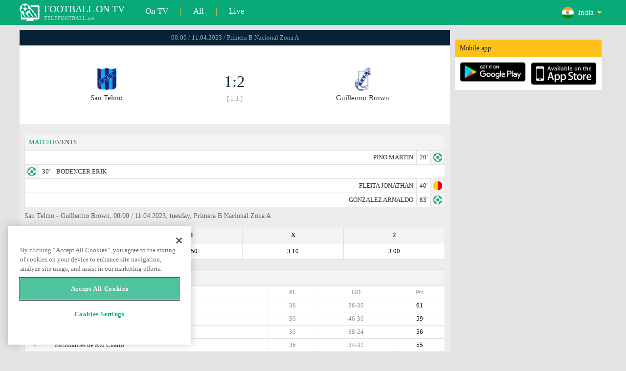

--- FILE ---
content_type: text/html; charset=windows-1251
request_url: https://www.telefootball.net/IN/San-Telmo-Guillermo-Brown-2023-04-10-458413.html
body_size: 6404
content:
<!DOCTYPE html PUBLIC "-//W3C//DTD XHTML 1.0 Transitional//EN" "http://www.w3.org/TR/xhtml1/DTD/xhtml1-transitional.dtd"><html><head><!-- OneTrust Cookies Consent Notice start for www.telefootball.net --><script src="https://cdn.cookielaw.org/scripttemplates/otSDKStub.js" type="text/javascript" charset="UTF-8" data-domain-script="e5a8031b-b854-4b6f-a585-d703737edc27" ></script><script type="text/javascript">function OptanonWrapper() { }</script><!-- OneTrust Cookies Consent Notice end for www.telefootball.net --><!-- Global site tag (gtag.js) - Google Analytics --><script async src="https://www.googletagmanager.com/gtag/js?id=UA-133463219-1"></script><script> window.dataLayer = window.dataLayer || []; function gtag() {	dataLayer.push(arguments); } gtag('js', new Date()); gtag('config', 'UA-133463219-1');</script><script type="text/javascript" src="https://lib.wtg-ads.com/lib.min.js" async></script><script type="text/javascript" src="https://i.id24.bg/js/fcjstf.js"></script><script data-ad-client="ca-pub-4239632735841343" async src="https://pagead2.googlesyndication.com/pagead/js/adsbygoogle.js"></script><title>San Telmo vs Guillermo Brown, 2023-04-11 - Primera B Nacional Zona A | results, stats, odds | Telefootball.net</title><meta name="description" content="Live matches on TV, matches today, results of matches in Europe and the world, live scores, statistics, rankings, upcoming football matches"/><meta name="viewport" content="width=device-width, initial-scale=1, maximum-scale=1, user-scalable=no"/><meta http-equiv="Content-type" content="text/html; charset=windows-1251" /> <meta name="facebook-domain-verification" content="ykdqhiaqalt5gw7p1txdy27rkyzhbe" /> <meta property="og:image" content="https://i.id24.bg/tpl/telefootball/img/fotvsitelogo2.png"/> <link rel="apple-touch-icon" sizes="57x57" href="//www.telefootball.net/tpl/telefootball/img/favicon/apple-icon-57x57.png"> <link rel="apple-touch-icon" sizes="60x60" href="//www.telefootball.net/tpl/telefootball/img/favicon/apple-icon-60x60.png"> <link rel="apple-touch-icon" sizes="72x72" href="//www.telefootball.net/tpl/telefootball/img/favicon/apple-icon-72x72.png"> <link rel="apple-touch-icon" sizes="76x76" href="//www.telefootball.net/tpl/telefootball/img/favicon/apple-icon-76x76.png"> <link rel="apple-touch-icon" sizes="114x114" href="//www.telefootball.net/tpl/telefootball/img/favicon/apple-icon-114x114.png"> <link rel="apple-touch-icon" sizes="120x120" href="//www.telefootball.net/tpl/telefootball/img/favicon/apple-icon-120x120.png"> <link rel="apple-touch-icon" sizes="144x144" href="//www.telefootball.net/tpl/telefootball/img/favicon/apple-icon-144x144.png"> <link rel="apple-touch-icon" sizes="152x152" href="//www.telefootball.net/tpl/telefootball/img/favicon/apple-icon-152x152.png"> <link rel="apple-touch-icon" sizes="180x180" href="//www.telefootball.net/tpl/telefootball/img/favicon/apple-icon-180x180.png"> <link rel="icon" type="image/png" sizes="192x192" href="//www.telefootball.net/tpl/telefootball/img/favicon/android-icon-192x192.png"> <link rel="icon" type="image/png" sizes="32x32" href="//www.telefootball.net/tpl/telefootball/img/favicon/favicon-32x32.png"> <link rel="icon" type="image/png" sizes="96x96" href="//www.telefootball.net/tpl/telefootball/img/favicon/favicon-96x96.png"> <link rel="icon" type="image/png" sizes="16x16" href="//www.telefootball.net/tpl/telefootball/img/favicon/favicon-16x16.png"> <link rel="manifest" href="//www.telefootball.net/tpl/telefootball/img/favicon/manifest.json"> <meta name="msapplication-TileColor" content="#ffffff"> <meta name="msapplication-TileImage" content="//www.telefootball.net/tpl/telefootball/img/favicon/ms-icon-144x144.png"> <meta name="theme-color" content="#ffffff"><script type="text/javascript"> var timeout = setTimeout("location.reload(true);",60000); function resetTimeout() { clearTimeout(timeout); timeout = setTimeout("location.reload(true);",60000); }</script><style>/* CSS Document */
body
{	margin:0px;	font-family: Verdana;	font-size: 12px;	background-color:#eeeeee;
}</style><link rel="alternate" hreflang="x-default" href="https://www.telefootball.net/US/San-Telmo-Guillermo-Brown-2023-04-10-458413.html" /><link rel="alternate" hreflang="en-GB" href="https://www.telefootball.net/GB/San-Telmo-Guillermo-Brown-2023-04-10-458413.html" /><link rel="alternate" hreflang="bg" href="https://www.telefootball.net/BG/San-Telmo-Guillermo-Brown-2023-04-10-458413.html" /><link rel="alternate" hreflang="de" href="https://www.telefootball.net/DE/San-Telmo-Guillermo-Brown-2023-04-10-458413.html" /><link rel="alternate" hreflang="ru-RU" href="https://www.telefootball.net/RU/San-Telmo-Guillermo-Brown-2023-04-10-458413.html" /><link rel="alternate" hreflang="es-ES" href="https://www.telefootball.net/ES/San-Telmo-Guillermo-Brown-2023-04-10-458413.html" /><link rel="alternate" hreflang="ru-BY" href="https://www.telefootball.net/BY/San-Telmo-Guillermo-Brown-2023-04-10-458413.html" /><link rel="alternate" hreflang="ru-KZ" href="https://www.telefootball.net/KZ/San-Telmo-Guillermo-Brown-2023-04-11-458413.html" /><link rel="alternate" hreflang="en-US" href="https://www.telefootball.net/US/San-Telmo-Guillermo-Brown-2023-04-10-458413.html" /><link rel="alternate" hreflang="fr" href="https://www.telefootball.net/FR/San-Telmo-Guillermo-Brown-2023-04-10-458413.html" /><link rel="alternate" hreflang="it" href="https://www.telefootball.net/IT/San-Telmo-Guillermo-Brown-2023-04-10-458413.html" /><link rel="alternate" hreflang="tr" href="https://www.telefootball.net/TR/San-Telmo-Guillermo-Brown-2023-04-10-458413.html" /><link rel="alternate" hreflang="id" href="https://www.telefootball.net/ID/San-Telmo-Guillermo-Brown-2023-04-11-458413.html" /><link rel="alternate" hreflang="uk-UA" href="https://www.telefootball.net/UA/San-Telmo-Guillermo-Brown-2023-04-10-458413.html" /><link rel="alternate" hreflang="es-AR" href="https://www.telefootball.net/AR/San-Telmo-Guillermo-Brown-2023-04-10-458413.html" /><link rel="alternate" hreflang="es-MX" href="https://www.telefootball.net/MX/San-Telmo-Guillermo-Brown-2023-04-10-458413.html" /><link rel="alternate" hreflang="es-CO" href="https://www.telefootball.net/CO/San-Telmo-Guillermo-Brown-2023-04-10-458413.html" /><link rel="alternate" hreflang="es-PE" href="https://www.telefootball.net/PE/San-Telmo-Guillermo-Brown-2023-04-10-458413.html" /><link rel="alternate" hreflang="es-VE" href="https://www.telefootball.net/VE/San-Telmo-Guillermo-Brown-2023-04-10-458413.html" /><link rel="alternate" hreflang="en-IN" href="https://www.telefootball.net/IN/San-Telmo-Guillermo-Brown-2023-04-11-458413.html" /><link rel="alternate" hreflang="es-CL" href="https://www.telefootball.net/CL/San-Telmo-Guillermo-Brown-2023-04-10-458413.html" /><link rel="alternate" hreflang="ro-RO" href="https://www.telefootball.net/RO/San-Telmo-Guillermo-Brown-2023-04-10-458413.html" /><link rel="alternate" hreflang="en-SG" href="https://www.telefootball.net/SG/San-Telmo-Guillermo-Brown-2023-04-11-458413.html" /><link rel='stylesheet' href='https://www.telefootball.net/tpl/telefootball/pro55.css?rr0908321' async/><script src="https://i.id24.bg/js/behaviour.js?rr=180416" type="text/javascript"></script><script src="https://i.id24.bg/js/notlogged.js?rr=180416" type="text/javascript"></script><script src="https://i.id24.bg/js/overalljs.js?20150205-2rr=180416" type="text/javascript"></script><script src="https://i.id24.bg/js/cookiecontrols.js?rr=180416" type="text/javascript"></script><script src="//id24.bg/js/checkcookie.php?usersess=&sesstime=&ftdomain=www.telefootball.net&rand=928" type="text/javascript"></script><script src="/js/jquery-3.2.0.min.js" type="text/javascript"></script><script src="https://i.id24.bg/js/futbg.js?rr=18042018" type="text/javascript"></script><script src="https://code.jquery.com/jquery-migrate-1.2.1.min.js" type="text/javascript" async defer></script><script>var loginshown;
loginshown=0;
var agt=navigator.userAgent.toLowerCase();
var is_ie = ((agt.indexOf("msie") != -1) && (agt.indexOf("opera") == -1));
var is_opera = ((agt.indexOf("opera") != -1) && (agt.indexOf("msie") == -1));
var passfocused=0;
var miniprofileopened=0;
var mapopened=0;
var menuopened=0;
var maindomain='telefootball.net';
var maprandcode='';
var votedcomments=new Array();
var googleanalyticsid='unknown'; $(document).ready(function() {	doblkboxes(''); });</script><!--[if lte IE 6]><script type="text/javascript" src="https://i.id24.bg/js/iepngfix_tilebg.js"></script><style>.dialog .body, .dialog .foot, .dialogbig .body, .futnh_logofut, .dialogbig .foot { behavior: url("/iepngfix.htc") }</style><![endif]--><!-- onsenscripts --> <script> window._onsNightlyBuild = false; window._onsAngular2LibVersion = ''; </script> <script> ons.platform.select('android'); </script> <script type="text/javascript"> window.fn = {};
window.fn.open = function() { var menu = document.getElementById('menu'); menu.open();
};
window.fn.load = function(page) { var content = document.getElementById('content'); var menu = document.getElementById('menu'); content.load(page) .then(menu.close.bind(menu));
}; </script> <link href='https://fonts.googleapis.com/css?family=Roboto:400,300italic,300,500,400italic,500italic,700,700italic' rel='stylesheet' type='text/css'><!-- onsenscripts --></head><body onLoad="changeinput1('blur');changeinput2('blur'); "><span id="ajaxmatchontv"><DIV id="maincontainerdiv"> <div class="mobbadv"><div class="mobbadv2"> </div></div> <script> $( document ).ready(function() { var infodiv3h=$('#infodiv3').height(); var divinfo=$("#divinfo"); var wrap=$("#wrap"); var cclass; cclass="infodiv1"; $(window).scroll(function(){ var scrollPosition; scrollPosition=$(window).scrollTop(); if(scrollPosition>infodiv3h){ if(cclass=="infodiv1"){ $("#divinfo").attr("style","position:fixed;top:56px;"); cclass="infodiv2"; } } else{ if(cclass=="infodiv2"){ $("#divinfo").attr("style","position:absolute;top:"+(infodiv3h+10)+"px;"); cclass="infodiv1"; } } }); }); </script> <center> <div class="v8scenter"> <div class="moblogo"> <center> <div class="moblogoc"> <a href="https://www.telefootball.net/IN/tvs"><div class="moblogo_1">FOOTBALL ON TV<div class="moblogo_12">TELEFOOTBALL.net</div></div></a> <a href="https://www.telefootball.net/IN/tvs"><div class="moblogo_2">On TV</div></a><div class="moblogo_4">|</div> <a href="https://www.telefootball.net/IN/all"><div class="moblogo_2">All</div><div class="moblogo_4"></a>|</div> <a href="https://www.telefootball.net/IN/liveonly"><div class="moblogo_2">Live</div></a> <div class="moblogo_5"> <div style="background-image:url('https://i.id24.bg/im/flg/23c.png');background-position: center left;background-repeat: no-repeat;" onclick="return showhideselcountrydiv();"> <div class="moblogo51">India</div> </div> <div class="moblogo52" id="selcountrydiv" style="visibility:hidden;"> <a href="//www.telefootball.net/AR/San-Telmo-Guillermo-Brown-2023-04-10-458413.html"><div class="moblogo54"><div class="moblogo53" style="background-image:url('https://i.id24.bg/im/flg/17c.png');background-position: center left;background-repeat: no-repeat;">Argentina</div></div></a> <a href="//www.telefootball.net/BY/San-Telmo-Guillermo-Brown-2023-04-10-458413.html"><div class="moblogo54"><div class="moblogo53" style="background-image:url('https://i.id24.bg/im/flg/6c.png');background-position: center left;background-repeat: no-repeat;">Беларусь</div></div></a> <a href="//www.telefootball.net/BG/San-Telmo-Guillermo-Brown-2023-04-10-458413.html"><div class="moblogo54"><div class="moblogo53" style="background-image:url('https://i.id24.bg/im/flg/2c.png');background-position: center left;background-repeat: no-repeat;">България</div></div></a> <a href="//www.telefootball.net/CL/San-Telmo-Guillermo-Brown-2023-04-10-458413.html"><div class="moblogo54"><div class="moblogo53" style="background-image:url('https://i.id24.bg/im/flg/24c.png');background-position: center left;background-repeat: no-repeat;">Chile</div></div></a> <a href="//www.telefootball.net/CO/San-Telmo-Guillermo-Brown-2023-04-10-458413.html"><div class="moblogo54"><div class="moblogo53" style="background-image:url('https://i.id24.bg/im/flg/19c.png');background-position: center left;background-repeat: no-repeat;">Colombia</div></div></a> <a href="//www.telefootball.net/FR/San-Telmo-Guillermo-Brown-2023-04-10-458413.html"><div class="moblogo54"><div class="moblogo53" style="background-image:url('https://i.id24.bg/im/flg/12c.png');background-position: center left;background-repeat: no-repeat;">France</div></div></a> <a href="//www.telefootball.net/DE/San-Telmo-Guillermo-Brown-2023-04-10-458413.html"><div class="moblogo54"><div class="moblogo53" style="background-image:url('https://i.id24.bg/im/flg/3c.png');background-position: center left;background-repeat: no-repeat;">Deutschland</div></div></a> <a href="//www.telefootball.net/IN/San-Telmo-Guillermo-Brown-2023-04-10-458413.html"><div class="moblogo54"><div class="moblogo53" style="background-image:url('https://i.id24.bg/im/flg/23c.png');background-position: center left;background-repeat: no-repeat;">India</div></div></a> <a href="//www.telefootball.net/ID/San-Telmo-Guillermo-Brown-2023-04-10-458413.html"><div class="moblogo54"><div class="moblogo53" style="background-image:url('https://i.id24.bg/im/flg/15c.png');background-position: center left;background-repeat: no-repeat;">Indonesia</div></div></a> <a href="//www.telefootball.net/IT/San-Telmo-Guillermo-Brown-2023-04-10-458413.html"><div class="moblogo54"><div class="moblogo53" style="background-image:url('https://i.id24.bg/im/flg/13c.png');background-position: center left;background-repeat: no-repeat;">Italy</div></div></a> <a href="//www.telefootball.net/KZ/San-Telmo-Guillermo-Brown-2023-04-10-458413.html"><div class="moblogo54"><div class="moblogo53" style="background-image:url('https://i.id24.bg/im/flg/7c.png');background-position: center left;background-repeat: no-repeat;">&#1178;аза&#1179;стан</div></div></a> <a href="//www.telefootball.net/MX/San-Telmo-Guillermo-Brown-2023-04-10-458413.html"><div class="moblogo54"><div class="moblogo53" style="background-image:url('https://i.id24.bg/im/flg/18c.png');background-position: center left;background-repeat: no-repeat;">M&#233;xico</div></div></a> <a href="//www.telefootball.net/PE/San-Telmo-Guillermo-Brown-2023-04-10-458413.html"><div class="moblogo54"><div class="moblogo53" style="background-image:url('https://i.id24.bg/im/flg/20c.png');background-position: center left;background-repeat: no-repeat;">Per&#250;</div></div></a> <a href="//www.telefootball.net/RO/San-Telmo-Guillermo-Brown-2023-04-10-458413.html"><div class="moblogo54"><div class="moblogo53" style="background-image:url('https://i.id24.bg/im/flg/25c.png');background-position: center left;background-repeat: no-repeat;">Rom&#226;nia</div></div></a> <a href="//www.telefootball.net/RU/San-Telmo-Guillermo-Brown-2023-04-10-458413.html"><div class="moblogo54"><div class="moblogo53" style="background-image:url('https://i.id24.bg/im/flg/4c.png');background-position: center left;background-repeat: no-repeat;">Россия</div></div></a> <a href="//www.telefootball.net/SG/San-Telmo-Guillermo-Brown-2023-04-10-458413.html"><div class="moblogo54"><div class="moblogo53" style="background-image:url('https://i.id24.bg/im/flg/26c.png');background-position: center left;background-repeat: no-repeat;">Singapore</div></div></a> <a href="//www.telefootball.net/ES/San-Telmo-Guillermo-Brown-2023-04-10-458413.html"><div class="moblogo54"><div class="moblogo53" style="background-image:url('https://i.id24.bg/im/flg/5c.png');background-position: center left;background-repeat: no-repeat;">Espa&#241;a</div></div></a> <a href="//www.telefootball.net/TR/San-Telmo-Guillermo-Brown-2023-04-10-458413.html"><div class="moblogo54"><div class="moblogo53" style="background-image:url('https://i.id24.bg/im/flg/14c.png');background-position: center left;background-repeat: no-repeat;">T&#252;rkiye</div></div></a> <a href="//www.telefootball.net/UA/San-Telmo-Guillermo-Brown-2023-04-10-458413.html"><div class="moblogo54"><div class="moblogo53" style="background-image:url('https://i.id24.bg/im/flg/16c.png');background-position: center left;background-repeat: no-repeat;">Україна</div></div></a> <a href="//www.telefootball.net/GB/San-Telmo-Guillermo-Brown-2023-04-10-458413.html"><div class="moblogo54"><div class="moblogo53" style="background-image:url('https://i.id24.bg/im/flg/1c.png');background-position: center left;background-repeat: no-repeat;">United Kingdom</div></div></a> <a href="//www.telefootball.net/US/San-Telmo-Guillermo-Brown-2023-04-10-458413.html"><div class="moblogo54"><div class="moblogo53" style="background-image:url('https://i.id24.bg/im/flg/8c.png');background-position: center left;background-repeat: no-repeat;">United States</div></div></a> <a href="//www.telefootball.net/VE/San-Telmo-Guillermo-Brown-2023-04-10-458413.html"><div class="moblogo54"><div class="moblogo53" style="background-image:url('https://i.id24.bg/im/flg/21c.png');background-position: center left;background-repeat: no-repeat;">Venezuela</div></div></a> </div> </div> <div style="clear: both;"></div> </div> </center> </div> <div class="v8adsd"> <div class="ne_div12"> <div class="ne_3002501" id="infodiv3"> <div id="top_desktop"></div> <div class="appadv1">Mobile app:</div> <div class="appadv1_1"> <div class="appadv1_2"><a href="https://play.google.com/store/apps/details?id=com.mfutbg.app" target="_blank"><img src="//www.telefootball.net/tpl/telefootball/img/gplay_en_badge_web.png" alt="download from googleplay" title="download from googleplay" width="135"></a></div> <div class="appadv1_3"><a href="https://itunes.apple.com/us/app/macovete-po-tv/id1083509234" target="_blank"><img src="//www.telefootball.net/tpl/telefootball/img/ios_en_badge_web.png" alt="download from appstore" title="download from appstore" width="135"></a></div> <div style="clear: both;"></div> </div> </div> <div id="second_desktop"></div> <!-- temporaryremoved1 --> </div> </div> <div class="v8center"> <!-- END indexpage --> <div class="fut_rezulnov0">00:00 / 11.04.2023 / Primera B Nacional Zona A</div> <div class="fut_rezulnov"> <div class="fut_rezulnov1"></div> <div class="fut_rezulnov2"><div align="center"><center><div class="fut_rezulnov21"><img src="/im/tmlg/3809b.jpeg?20160715" alt="San Telmo" title="San Telmo" height="100%" border="0"></div></center></div>San Telmo</div> <div class="fut_rezulnov4"> <div class="fut_rezulnov41">1:2</div> <div class="fut_rezulnov42">[ 1:1 ]</div> </div> <div class="fut_rezulnov5"><div align="center"><center><div class="fut_rezulnov21"><img src="/im/tmlg/3403b.jpeg?20160715" alt="Guillermo Brown" title="Guillermo Brown" height="100%" border="0"></div></center></div>Guillermo Brown</div> <div class="fut_rezulnov1"></div> <div style="clear: both;"></div> </div> <div style="clear: both;"></div> <div style="clear: both;"></div> <div class="v9gamemoreinfos"> <div class="v9gamemoreinf3s1"><span class="v9gamemoreinf32">MATCH</span> EVENTS</div> <div class="v9gamemoreinf41"</div><div style="margin-right:5px;background-image:url('//www.telefootball.net/tpl/telefootball/img/sbgm_1.png');background-position:center right;background-repeat: no-repeat;"> <div class="v9gamemoreinf43"> <span class="v9gamemoreinf432">PINO MARTIN</span><span class="v9gamemoreinf432">20'</span> </div> </div></div> <div class="v9gamemoreinf41"</div><div style="margin-left:5px;background-image:url('//www.telefootball.net/tpl/telefootball/img/sbgm_1.png');background-position:center left;background-repeat: no-repeat;"> <div class="v9gamemoreinf42"> <span class="v9gamemoreinf422">30'</span><span class="v9gamemoreinf422">BODENCER ERIK</span> </div> </div></div> <div class="v9gamemoreinf41"</div><div style="margin-right:5px;background-image:url('//www.telefootball.net/tpl/telefootball/img/sbgm_7.png');background-position:center right;background-repeat: no-repeat;"> <div class="v9gamemoreinf43"> <span class="v9gamemoreinf432">FLEITA JONATHAN</span><span class="v9gamemoreinf432">40'</span> </div> </div></div> <div class="v9gamemoreinf41"</div><div style="margin-right:5px;background-image:url('//www.telefootball.net/tpl/telefootball/img/sbgm_1.png');background-position:center right;background-repeat: no-repeat;"> <div class="v9gamemoreinf43"> <span class="v9gamemoreinf432">GONZALEZ ARNALDO</span><span class="v9gamemoreinf432">83'</span> </div> </div></div> <div align="left"><h1 class="apph11">San Telmo - Guillermo Brown, 00:00 / 11.04.2023, tuesday, Primera B Nacional Zona A </h1></div> <div class="appt3not1s2"> <div id="banner_desktop"></div> </div> <div class="v9gamemoreinf3k1s"> <div class="v9gamemoreinf3k2"><span class="v9gamemoreinf32">ODDS</span></div> <div class="v9gamemoreinf3k3s"><b>2</b></div> <div class="v9gamemoreinf3k3s"><b>X</b></div> <div class="v9gamemoreinf3k3s"><b>1</b></div> <div style="clear: both;"></div> </div> <div class="v9gamemoreinf3k4365"> <div class="v9gamemoreinf3k2"><b><span style="color:#ffffff;">Average odds</span></b></div> <div class="v9gamemoreinf3k32s">3.00</div> <div class="v9gamemoreinf3k32s">3.10</div> <div class="v9gamemoreinf3k32s">2.50</div> <div style="clear: both;"></div> </div> <div class="v9gamemoreinf3s2"><span class="v9gamemoreinf32">TABLE</span></div> <div class="v9gamemoreinfkl1"> <div class="v9gamemoreinfkl1k1"><span style="color:#909090;">Pos.</span></div> <div class="v9gamemoreinfkl1k2"><span style="color:#909090;">Team name</span></div> <div class="v9gamemoreinfkl1k4"><span style="color:#909090;">Pts</span></div> <div class="v9gamemoreinfkl1k3"><span style="color:#909090;">GD</span></div> <div class="v9gamemoreinfkl1k5"><span style="color:#909090;">PL</span></div> <div style="clear: both;"></div> </div> <div class="v9gamemoreinfkl1"> <div class="v9gamemoreinfkl1k1" style="color:#277747;"><b>1.</b></div> <div class="v9gamemoreinfkl1k2">Almirante Brown</div> <div class="v9gamemoreinfkl1k4">61</div> <div class="v9gamemoreinfkl1k3">36-30</div> <div class="v9gamemoreinfkl1k5">36</div> <div style="clear: both;"></div> </div> <div class="v9gamemoreinfkl1"> <div class="v9gamemoreinfkl1k1" style="color:#E3DC00;"><b>2.</b></div> <div class="v9gamemoreinfkl1k2">Agropecuario</div> <div class="v9gamemoreinfkl1k4">59</div> <div class="v9gamemoreinfkl1k3">46-36</div> <div class="v9gamemoreinfkl1k5">36</div> <div style="clear: both;"></div> </div> <div class="v9gamemoreinfkl1"> <div class="v9gamemoreinfkl1k1" style="color:#E3DC00;"><b>3.</b></div> <div class="v9gamemoreinfkl1k2">San Martin de Tucuman</div> <div class="v9gamemoreinfkl1k4">56</div> <div class="v9gamemoreinfkl1k3">38-24</div> <div class="v9gamemoreinfkl1k5">36</div> <div style="clear: both;"></div> </div> <div class="v9gamemoreinfkl1"> <div class="v9gamemoreinfkl1k1" style="color:#E3DC00;"><b>4.</b></div> <div class="v9gamemoreinfkl1k2">Estudiantes de R&#237;o Cuarto</div> <div class="v9gamemoreinfkl1k4">55</div> <div class="v9gamemoreinfkl1k3">34-32</div> <div class="v9gamemoreinfkl1k5">36</div> <div style="clear: both;"></div> </div> <div class="v9gamemoreinfkl1"> <div class="v9gamemoreinfkl1k1" style="color:#E3DC00;"><b>5.</b></div> <div class="v9gamemoreinfkl1k2">Defensores de Belgrano</div> <div class="v9gamemoreinfkl1k4">53</div> <div class="v9gamemoreinfkl1k3">44-35</div> <div class="v9gamemoreinfkl1k5">36</div> <div style="clear: both;"></div> </div> <div class="v9gamemoreinfkl1"> <div class="v9gamemoreinfkl1k1" style="color:#E3DC00;"><b>6.</b></div> <div class="v9gamemoreinfkl1k2">Gimnasia y Esgrima de Mendoza</div> <div class="v9gamemoreinfkl1k4">53</div> <div class="v9gamemoreinfkl1k3">45-37</div> <div class="v9gamemoreinfkl1k5">36</div> <div style="clear: both;"></div> </div> <div class="v9gamemoreinfkl1"> <div class="v9gamemoreinfkl1k1" style="color:#E3DC00;"><b>7.</b></div> <div class="v9gamemoreinfkl1k2">San Martin de San Juan</div> <div class="v9gamemoreinfkl1k4">53</div> <div class="v9gamemoreinfkl1k3">44-38</div> <div class="v9gamemoreinfkl1k5">36</div> <div style="clear: both;"></div> </div> <div class="v9gamemoreinfkl1"> <div class="v9gamemoreinfkl1k1" style="color:#E3DC00;"><b>8.</b></div> <div class="v9gamemoreinfkl1k2">Temperley</div> <div class="v9gamemoreinfkl1k4">53</div> <div class="v9gamemoreinfkl1k3">42-38</div> <div class="v9gamemoreinfkl1k5">36</div> <div style="clear: both;"></div> </div> <div class="v9gamemoreinfkl1"> <div class="v9gamemoreinfkl1k1" style="color:;"><b>9.</b></div> <div class="v9gamemoreinfkl1k2">Atl&#233;tico G&#252;emes</div> <div class="v9gamemoreinfkl1k4">53</div> <div class="v9gamemoreinfkl1k3">37-34</div> <div class="v9gamemoreinfkl1k5">36</div> <div style="clear: both;"></div> </div> <div class="v9gamemoreinfkl1"> <div class="v9gamemoreinfkl1k1" style="color:;"><b>10.</b></div> <div class="v9gamemoreinfkl1k2">Deportivo Mor&#243;n</div> <div class="v9gamemoreinfkl1k4">53</div> <div class="v9gamemoreinfkl1k3">38-37</div> <div class="v9gamemoreinfkl1k5">36</div> <div style="clear: both;"></div> </div> <div class="v9gamemoreinfkl1"> <div class="v9gamemoreinfkl1k1" style="color:;"><b>11.</b></div> <div class="v9gamemoreinfkl1k2">Nueva Chicago</div> <div class="v9gamemoreinfkl1k4">52</div> <div class="v9gamemoreinfkl1k3">34-25</div> <div class="v9gamemoreinfkl1k5">36</div> <div style="clear: both;"></div> </div> <div class="v9gamemoreinfkl1"> <div class="v9gamemoreinfkl1k1" style="color:;"><b>12.</b></div> <div class="v9gamemoreinfkl1k2">Defensores Unidos</div> <div class="v9gamemoreinfkl1k4">47</div> <div class="v9gamemoreinfkl1k3">30-31</div> <div class="v9gamemoreinfkl1k5">36</div> <div style="clear: both;"></div> </div> <div class="v9gamemoreinfkl1"> <div class="v9gamemoreinfkl1k1" style="color:;"><b>13.</b></div> <div class="v9gamemoreinfkl1k2">Alvarado</div> <div class="v9gamemoreinfkl1k4">44</div> <div class="v9gamemoreinfkl1k3">35-40</div> <div class="v9gamemoreinfkl1k5">36</div> <div style="clear: both;"></div> </div> <div class="v9gamemoreinfkl1"> <div class="v9gamemoreinfkl1k1" style="color:;"><b>14.</b></div> <div class="v9gamemoreinfkl1k2">Patronato</div> <div class="v9gamemoreinfkl1k4">42</div> <div class="v9gamemoreinfkl1k3">39-44</div> <div class="v9gamemoreinfkl1k5">36</div> <div style="clear: both;"></div> </div> <div class="v9gamemoreinfkl1"> <div class="v9gamemoreinfkl1k1" style="color:;"><b>15.</b></div> <div class="v9gamemoreinfkl1k2">All Boys</div> <div class="v9gamemoreinfkl1k4">42</div> <div class="v9gamemoreinfkl1k3">31-40</div> <div class="v9gamemoreinfkl1k5">36</div> <div style="clear: both;"></div> </div> <div class="v9gamemoreinfkl1s"> <div class="v9gamemoreinfkl1k1" style="color:;"><b>16.</b></div> <div class="v9gamemoreinfkl1k2">Guillermo Brown</div> <div class="v9gamemoreinfkl1k4">38</div> <div class="v9gamemoreinfkl1k3">35-42</div> <div class="v9gamemoreinfkl1k5">36</div> <div style="clear: both;"></div> </div> <div class="v9gamemoreinfkl1"> <div class="v9gamemoreinfkl1k1" style="color:#EBAF3E;"><b>17.</b></div> <div class="v9gamemoreinfkl1k2">Almagro</div> <div class="v9gamemoreinfkl1k4">37</div> <div class="v9gamemoreinfkl1k3">26-36</div> <div class="v9gamemoreinfkl1k5">36</div> <div style="clear: both;"></div> </div> <div class="v9gamemoreinfkl1s"> <div class="v9gamemoreinfkl1k1" style="color:#EBAF3E;"><b>18.</b></div> <div class="v9gamemoreinfkl1k2">San Telmo</div> <div class="v9gamemoreinfkl1k4">37</div> <div class="v9gamemoreinfkl1k3">40-52</div> <div class="v9gamemoreinfkl1k5">36</div> <div style="clear: both;"></div> </div> <div class="v9gamemoreinfkl1"> <div class="v9gamemoreinfkl1k1" style="color:#F51F1C;"><b>19.</b></div> <div class="v9gamemoreinfkl1k2">Flandria</div> <div class="v9gamemoreinfkl1k4">34</div> <div class="v9gamemoreinfkl1k3">33-56</div> <div class="v9gamemoreinfkl1k5">36</div> <div style="clear: both;"></div> </div> <div style="clear: both;"></div> <div class="v9gamemoreinf3s2">LAST RESULTS <span class="v9gamemoreinf32">HEAD TO HEAD</span></div> <a href="https://www.telefootball.net/IN/Guillermo-Brown-San-Telmo-2023-08-20-468674.html"> <div class="lqvonews12instats"> <div style="background-color:#eeeeee;background-image:url('/im/grlg/589n.gif');background-position: center left;background-repeat: no-repeat;padding-left:32px;"> <div class="appt1tv"> <div class="appt2tv"> <div class="appt32tv1"><div class="appt32ins"><div align="right">Guillermo Brown</div></div></div> <div class="appt32site">1:1<div class="appt32site2">20.08.23</div></div> <div class="appt32tv"><div class="appt32ins">San Telmo</div></div> </div> </div> </div> </div> <a href="https://www.telefootball.net/IN/San-Telmo-Guillermo-Brown-2022-09-04-403296.html"> <div class="lqvonews12instats"> <div style="background-color:#eeeeee;background-image:url('/im/grlg/282n.gif');background-position: center left;background-repeat: no-repeat;padding-left:32px;"> <div class="appt1tv"> <div class="appt2tv"> <div class="appt32tv1"><div class="appt32ins"><div align="right">San Telmo</div></div></div> <div class="appt32site">4:1<div class="appt32site2">04.09.22</div></div> <div class="appt32tv"><div class="appt32ins">Guillermo Brown</div></div> </div> </div> </div> </div> <a href="https://www.telefootball.net/IN/San-Telmo-Guillermo-Brown-2021-08-15-332341.html"> <div class="lqvonews12instats"> <div style="background-color:#eeeeee;background-image:url('/im/grlg/282n.gif');background-position: center left;background-repeat: no-repeat;padding-left:32px;"> <div class="appt1tv"> <div class="appt2tv"> <div class="appt32tv1"><div class="appt32ins"><div align="right">San Telmo</div></div></div> <div class="appt32site">1:2<div class="appt32site2">15.08.21</div></div> <div class="appt32tv"><div class="appt32ins">Guillermo Brown</div></div> </div> </div> </div> </div> <a href="https://www.telefootball.net/IN/Guillermo-Brown-San-Telmo-2021-04-05-329717.html"> <div class="lqvonews12instats"> <div style="background-color:#eeeeee;background-image:url('/im/grlg/282n.gif');background-position: center left;background-repeat: no-repeat;padding-left:32px;"> <div class="appt1tv"> <div class="appt2tv"> <div class="appt32tv1"><div class="appt32ins"><div align="right">Guillermo Brown</div></div></div> <div class="appt32site">1:2<div class="appt32site2">05.04.21</div></div> <div class="appt32tv"><div class="appt32ins">San Telmo</div></div> </div> </div> </div> </div> <div class="v9gamemoreinf3s2">LAST RESULTS <span class="v9gamemoreinf32">San Telmo</span></div> <a href="https://www.telefootball.net/IN/Agropecuario-San-Telmo-2025-10-06-596971.html"> <div class="lqvonews12instats"> <div style="background-color:#eeeeee;background-image:url('/im/grlg/588n.gif');background-position: center left;background-repeat: no-repeat;padding-left:32px;"> <div class="appt1tv"> <div class="appt2tv"> <div class="appt32tv1"><div class="appt32ins"><div align="right">Agropecuario</div></div></div> <div class="appt32site">2:0<div class="appt32site2">06.10.25</div></div> <div class="appt32tv"><div class="appt32ins">San Telmo</div></div> </div> </div> </div> </div> <a href="https://www.telefootball.net/IN/San-Telmo-Gimnasia-Jujuy-2025-09-27-596544.html"> <div class="lqvonews12instats"> <div style="background-color:#eeeeee;background-image:url('/im/grlg/588n.gif');background-position: center left;background-repeat: no-repeat;padding-left:32px;"> <div class="appt1tv"> <div class="appt2tv"> <div class="appt32tv1"><div class="appt32ins"><div align="right">San Telmo</div></div></div> <div class="appt32site">3:2<div class="appt32site2">27.09.25</div></div> <div class="appt32tv"><div class="appt32ins">Gimnasia Jujuy</div></div> </div> </div> </div> </div> <a href="https://www.telefootball.net/IN/Gimnasia-y-Esgrima-de-Mendoza-San-Telmo-2025-09-21-595940.html"> <div class="lqvonews12instats"> <div style="background-color:#eeeeee;background-image:url('/im/grlg/588n.gif');background-position: center left;background-repeat: no-repeat;padding-left:32px;"> <div class="appt1tv"> <div class="appt2tv"> <div class="appt32tv1"><div class="appt32ins"><div align="right">Gimnasia y Esgrima de Mendoza</div></div></div> <div class="appt32site">2:0<div class="appt32site2">21.09.25</div></div> <div class="appt32tv"><div class="appt32ins">San Telmo</div></div> </div> </div> </div> </div> <a href="https://www.telefootball.net/IN/San-Telmo-Central-Norte-2025-09-15-595305.html"> <div class="lqvonews12instats"> <div style="background-color:#eeeeee;background-image:url('/im/grlg/588n.gif');background-position: center left;background-repeat: no-repeat;padding-left:32px;"> <div class="appt1tv"> <div class="appt2tv"> <div class="appt32tv1"><div class="appt32ins"><div align="right">San Telmo</div></div></div> <div class="appt32site">3:1<div class="appt32site2">15.09.25</div></div> <div class="appt32tv"><div class="appt32ins">Central Norte</div></div> </div> </div> </div> </div> <a href="https://www.telefootball.net/IN/Almirante-Brown-San-Telmo-2025-09-09-594950.html"> <div class="lqvonews12instats"> <div style="background-color:#eeeeee;background-image:url('/im/grlg/588n.gif');background-position: center left;background-repeat: no-repeat;padding-left:32px;"> <div class="appt1tv"> <div class="appt2tv"> <div class="appt32tv1"><div class="appt32ins"><div align="right">Almirante Brown</div></div></div> <div class="appt32site">1:0<div class="appt32site2">09.09.25</div></div> <div class="appt32tv"><div class="appt32ins">San Telmo</div></div> </div> </div> </div> </div> <a href="https://www.telefootball.net/IN/San-Telmo-Chaco-For-Ever--2025-08-31-594320.html"> <div class="lqvonews12instats"> <div style="background-color:#eeeeee;background-image:url('/im/grlg/588n.gif');background-position: center left;background-repeat: no-repeat;padding-left:32px;"> <div class="appt1tv"> <div class="appt2tv"> <div class="appt32tv1"><div class="appt32ins"><div align="right">San Telmo</div></div></div> <div class="appt32site">0:2<div class="appt32site2">31.08.25</div></div> <div class="appt32tv"><div class="appt32ins">Chaco For Ever </div></div> </div> </div> </div> </div> <div class="v9gamemoreinf3s2">LAST RESULTS <span class="v9gamemoreinf32">Guillermo Brown</span></div> <a href="https://www.telefootball.net/IN/Atletico-De-Rafaela-Guillermo-Brown-2025-11-16-634082.html"> <div class="lqvonews12instats"> <div style="background-color:#eeeeee;background-image:url('/im/grlg/677n.gif');background-position: center left;background-repeat: no-repeat;padding-left:32px;"> <div class="appt1tv"> <div class="appt2tv"> <div class="appt32tv1"><div class="appt32ins"><div align="right">Atletico De Rafaela</div></div></div> <div class="appt32site">1:0<div class="appt32site2">16.11.25</div></div> <div class="appt32tv"><div class="appt32ins">Guillermo Brown</div></div> </div> </div> </div> </div> <a href="https://www.telefootball.net/IN/Guillermo-Brown-Atletico-De-Rafaela-2025-11-09-634086.html"> <div class="lqvonews12instats"> <div style="background-color:#eeeeee;background-image:url('/im/grlg/677n.gif');background-position: center left;background-repeat: no-repeat;padding-left:32px;"> <div class="appt1tv"> <div class="appt2tv"> <div class="appt32tv1"><div class="appt32ins"><div align="right">Guillermo Brown</div></div></div> <div class="appt32site">1:2<div class="appt32site2">09.11.25</div></div> <div class="appt32tv"><div class="appt32ins">Atletico De Rafaela</div></div> </div> </div> </div> </div> <a href="https://www.telefootball.net/IN/Sportivo-Belgrano-Guillermo-Brown-2025-11-01-630648.html"> <div class="lqvonews12instats"> <div style="background-color:#eeeeee;background-image:url('/im/grlg/677n.gif');background-position: center left;background-repeat: no-repeat;padding-left:32px;"> <div class="appt1tv"> <div class="appt2tv"> <div class="appt32tv1"><div class="appt32ins"><div align="right">Sportivo Belgrano</div></div></div> <div class="appt32site">1:0<div class="appt32site2">01.11.25</div></div> <div class="appt32tv"><div class="appt32ins">Guillermo Brown</div></div> </div> </div> </div> </div> <a href="https://www.telefootball.net/IN/Guillermo-Brown-Sportivo-Belgrano-2025-10-20-630594.html"> <div class="lqvonews12instats"> <div style="background-color:#eeeeee;background-image:url('/im/grlg/677n.gif');background-position: center left;background-repeat: no-repeat;padding-left:32px;"> <div class="appt1tv"> <div class="appt2tv"> <div class="appt32tv1"><div class="appt32ins"><div align="right">Guillermo Brown</div></div></div> <div class="appt32site">2:0<div class="appt32site2">20.10.25</div></div> <div class="appt32tv"><div class="appt32ins">Sportivo Belgrano</div></div> </div> </div> </div> </div> <a href="https://www.telefootball.net/IN/Villa-Mitre-Guillermo-Brown-2025-10-13-624793.html"> <div class="lqvonews12instats"> <div style="background-color:#eeeeee;background-image:url('/im/grlg/677n.gif');background-position: center left;background-repeat: no-repeat;padding-left:32px;"> <div class="appt1tv"> <div class="appt2tv"> <div class="appt32tv1"><div class="appt32ins"><div align="right">Villa Mitre</div></div></div> <div class="appt32site">2:1<div class="appt32site2">13.10.25</div></div> <div class="appt32tv"><div class="appt32ins">Guillermo Brown</div></div> </div> </div> </div> </div> <a href="https://www.telefootball.net/IN/Guillermo-Brown-Villa-Mitre-2025-10-06-624788.html"> <div class="lqvonews12instats"> <div style="background-color:#eeeeee;background-image:url('/im/grlg/677n.gif');background-position: center left;background-repeat: no-repeat;padding-left:32px;"> <div class="appt1tv"> <div class="appt2tv"> <div class="appt32tv1"><div class="appt32ins"><div align="right">Guillermo Brown</div></div></div> <div class="appt32site">3:0<div class="appt32site2">06.10.25</div></div> <div class="appt32tv"><div class="appt32ins">Villa Mitre</div></div> </div> </div> </div> </div> </div> <script> lastrefreshtime = (new Date).getTime(); autorefreshstarted=0; var setintervalvar = setInterval(function(){ var unixtimenow = (new Date).getTime(); if (unixtimenow-lastrefreshtime>=60000 && autorefreshstarted==0) { autorefreshstarted=1; clearInterval(setintervalvar); autorefresh=1; refreshfnc(window.currenturl); } },60000); </script> <!-- krai lqvo --> <div align="left"> <div class="fut5_otg1b"><a href="https://www.telefootball.net/IN/gdpr">All Rights Reserved. With the site you are visiting, you automatically agree to the Privacy Policy and Cookies Policy! Here you can get acquainted with them!</a></div> <div class="fut5_otg1b2">Contact us:</div> <div class="fut5_otg1b2"><a href="/eula">Terms of Use (EULA)</a></div> <div class="fut5_otg1b3"><a href="/cdn-cgi/l/email-protection" class="__cf_email__" data-cfemail="adcec2c3d9ccced9edcbc2c2d9cfccc1c180c2c380d9db83c3c8d9">[email&#160;protected]</a></div> <a href="https://www.telefootball.net/IN/aboutus" title="За нас" class="btn-aboutus">За НАС</a> </div> <div align="left"><div class="fut5_otg1"><div class="fut5_otg2"><img src="//www.telefootball.net/tpl/telefootball/img/18plus.png" alt="18+" title="18+" border="0"></div>The app contains odds information. We call for <a href="https://www.begambleaware.org/" target="_blank" rel="noopener noreferrer nofollow"><b>responsible and reasonable betting.</b></a>.</div></div> <div style="clear: both;"></div> </div> </div> </center></span></div><script data-cfasync="false" src="/cdn-cgi/scripts/5c5dd728/cloudflare-static/email-decode.min.js"></script><script>var uistagged; navigator.serviceWorker.ready.then(function(serviceWorkerRegistration) { serviceWorkerRegistration.pushManager.getSubscription() .then(function(subscription) {
console.log(JSON.stringify(subscription));	OneSignal.push(function() {	OneSignal.getTags(function(tags) { uistagged=tags['uistagged']; $.ajax({	method: "POST", url: "/js/getcontentent.php", data: { jsac: "savewebnotiftoken", uistagged: uistagged, tokeninfo: JSON.stringify(subscription) }, success: function(data) {	if(data=='ok'){	OneSignal.push(function() {	OneSignal.getTags(function(tags) { uistagged=tags['uistagged'];	});	if(uistagged==1){	$.ajax({method: "POST", url: "/js/getcontentent.php", data: { jsac: "savewebnotiftoken", uistagged: uistagged, tokeninfo: JSON.stringify(subscription) }, success: function(data) {	}	});	}	else{	OneSignal.sendTag("uistagged", "1");	OneSignal.getTags(function(tags) { uistagged=tags['uistagged']; if(uistagged==1){	$.ajax({method: "POST", url: "/js/getcontentent.php", data: { jsac: "savewebnotiftoken", uistagged: uistagged, tokeninfo: JSON.stringify(subscription) }, success: function(data) {	}	});	} });	}	});	} } }); });	});	});
});</script><script defer src="https://static.cloudflareinsights.com/beacon.min.js/vcd15cbe7772f49c399c6a5babf22c1241717689176015" integrity="sha512-ZpsOmlRQV6y907TI0dKBHq9Md29nnaEIPlkf84rnaERnq6zvWvPUqr2ft8M1aS28oN72PdrCzSjY4U6VaAw1EQ==" data-cf-beacon='{"version":"2024.11.0","token":"d0770a9a84d347448700ee2160c58add","r":1,"server_timing":{"name":{"cfCacheStatus":true,"cfEdge":true,"cfExtPri":true,"cfL4":true,"cfOrigin":true,"cfSpeedBrain":true},"location_startswith":null}}' crossorigin="anonymous"></script>
</body></html>

--- FILE ---
content_type: text/html; charset=utf-8
request_url: https://www.google.com/recaptcha/api2/aframe
body_size: 267
content:
<!DOCTYPE HTML><html><head><meta http-equiv="content-type" content="text/html; charset=UTF-8"></head><body><script nonce="PvyXJqMJBaTPJhs4QzFrig">/** Anti-fraud and anti-abuse applications only. See google.com/recaptcha */ try{var clients={'sodar':'https://pagead2.googlesyndication.com/pagead/sodar?'};window.addEventListener("message",function(a){try{if(a.source===window.parent){var b=JSON.parse(a.data);var c=clients[b['id']];if(c){var d=document.createElement('img');d.src=c+b['params']+'&rc='+(localStorage.getItem("rc::a")?sessionStorage.getItem("rc::b"):"");window.document.body.appendChild(d);sessionStorage.setItem("rc::e",parseInt(sessionStorage.getItem("rc::e")||0)+1);localStorage.setItem("rc::h",'1765709072125');}}}catch(b){}});window.parent.postMessage("_grecaptcha_ready", "*");}catch(b){}</script></body></html>

--- FILE ---
content_type: application/javascript; charset=utf-8
request_url: https://fundingchoicesmessages.google.com/f/AGSKWxUd1Fhjo57kz1j95Q3PYBpK0RB6HMQ_p31LUp2FPgMB1GRrfGX6U9FrxdKYcWdR35WalP7opd_gr_1p7SCx8u6ORF_fpDzNz1YXG6nMuVWgB3tRX8pHSIkwur7byhjP_8pOnIb3wr7MYTXY1MMHvhU3aCZfsHp0EIUbWOPpUBJhXFacte1Lj6tpGb6j/_/ads/index_/pop_ad./feedads._adv/300._right_ads.
body_size: -1292
content:
window['1e283069-4843-4818-a094-e29e251c7f86'] = true;